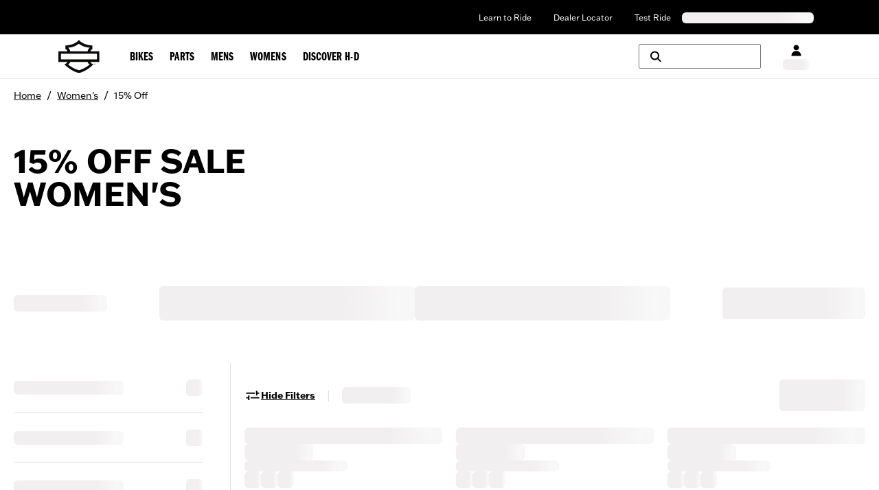

--- FILE ---
content_type: application/javascript; charset=UTF-8
request_url: https://www.harley-davidson.com/global/_next/static/chunks/4940-0b175e96a836fa16.js
body_size: 3707
content:
"use strict";(self.webpackChunkhdGlobalComponents=self.webpackChunkhdGlobalComponents||[]).push([[4940,175],{80354:function(e,n,t){t.d(n,{X:function(){return o}});let o={ACCOUNT_INFO_DEBOUNCE_TIME:400,GIGYA_LOGIN_EVENT:"accounts.login",GIGYA_LOGIN_URL:"/api-commerce/gigyaraas/login/",GIGYA_ALREADY_LOGGED_IN:"###### GIGYA - ALREADY SIGNED IN",GIGYA_USER_COOKIE_KEY:"gigya-user",GIGYA_LOGGED_IN_CODE:0,LOGIN:"login",LOGOUT:"logout",US_1:"us1",SUCCESS:"success",REQUEST_TIMEOUT_MS:5e3,REQUEST_CONTENT_TYPE:"application/json"}},23134:function(e,n,t){t.r(n),t.d(n,{useSignInSync:function(){return useSignInSync}});var o=t(33842),r=t(80354),i=t(79985),a=t(7122),c=t(54677),u=t(55920),l=t(96516),s=t(90464),g=t(8190),d=t(5290);let useSignInSync=()=>{let e=(0,u.useAccountStore)(e=>e.setIsLoggedIn),n=(0,i.q)(),{newHeaderCTF:{resolvedUrl:t}}=(0,c.d)(),{closeDrawer:S}=(0,l.useDrawerStore)(),{setErrorCode:f}=(0,s.useGigyaStore)();return async i=>{var c,u,l;if(a.$P.current)return;a.$P.current=!0,f(null);let s=(null===(c=window.gigya)||void 0===c?void 0:c.dataCenter)||r.X.US_1,y="".concat("https://www.harley-davidson.com").concat((0,d.o)("".concat(r.X.GIGYA_LOGIN_URL).concat(s),t)),w=(0,a.KJ)(i);try{null===a._d.current&&(a._d.current=await o.A.post(y,new URLSearchParams({gigyaData:JSON.stringify(w)}),{headers:{"Content-Type":"application/x-www-form-urlencoded"},withCredentials:!0,timeout:5e4}));let t=(null===(l=a._d.current)||void 0===l?void 0:null===(u=l.data)||void 0===u?void 0:u.result)===r.X.SUCCESS;window.hd=window.hd||{gigya:{isLoggedIn:!1}},window.hd.gigya=window.hd.gigya||{isLoggedIn:!1},window.hd.gigya.isLoggedIn=t,e(t),console.info("response",a._d.current),t?((0,a.hb)(),S()):(window.gigya.socialize.logout({callback:n}),f(g.q.LOGIN_FAILED))}catch(e){console.error("Error on login",e),f(g.q.LOGIN_FAILED)}}}},14940:function(e,n,t){t.r(n),t.d(n,{useSignOut:function(){return useSignOut}});var o=t(79985),r=t(55920),i=t(7636),a=t(54842),c=t(7122);let useSignOut=()=>{let{setGigyaScreen:e}=(0,a.I)(),n=(0,o.q)(),t=(0,r.useAccountStore)(e=>e.setIsLoggedIn),onSignOut=async()=>{window.gigya.socialize.logout({callback:async()=>{await n(),t(!1),(0,i.removeCookie)("gigya-user"),window.hd&&window.hd.gigya&&(c.$P.current=!1,window.hd.gigya.isLoggedIn=!1),e({screen:"signin"})}})};return{onSignOut}}},79985:function(e,n,t){t.d(n,{q:function(){return useSignOutSync}});var o=t(7122),r=t(54677),i=t(5290),a=t(80354);let useSignOutSync=()=>{let{newHeaderCTF:e}=(0,r.d)(),n=(0,i.o)("/".concat(a.X.LOGOUT),e.resolvedUrl);return()=>(0,o.QQ)(n)}},7122:function(e,n,t){t.d(n,{$P:function(){return s},KJ:function(){return getGigyaData},QQ:function(){return logoutGetRequest},_d:function(){return g},hb:function(){return refreshAccountInfo}});var o=t(33842),r=t(32889),i=t.n(r),a=t(80354),c=t(55920),u=t(7636);t(83898);let l=i()(e=>{window.gigya.accounts.getAccountInfo({callback:e,extraProfileFields:"phones"})},a.X.ACCOUNT_INFO_DEBOUNCE_TIME),setUser=e=>{(0,u.setCookie)(a.X.GIGYA_USER_COOKIE_KEY,JSON.stringify(e),35)};function getGigyaData(e){let{UID:n,UIDSignature:t,signatureTimestamp:o,id_token:r}=e;return{eventName:a.X.LOGIN,expires_in:0,UIDSignature:t,signatureTimestamp:o,UID:n,isGlobal:!0,fullEventName:a.X.GIGYA_LOGIN_EVENT,id_token:r}}let logoutGetRequest=async e=>{try{return await (0,o.A)({method:"get",url:e,headers:{"Content-Type":a.X.REQUEST_CONTENT_TYPE},withCredentials:!0,timeout:a.X.REQUEST_TIMEOUT_MS})}catch(e){return console.error(e),null}},refreshAccountInfo=()=>{let{setAccountInfo:e}=c.useAccountStore.getState();l(n=>{let{id_token:t,profile:o,...r}=n;setUser(o),e({idToken:t,profile:o,...r})})},s={current:!1},g={current:null}},15219:function(e,n,t){t.d(n,{g:function(){return o}});let o={CONTAINER:"drawer-gigya-target",SCREENSET:"Default-RegistrationLogin",SCRIPT_LOADED:"Gigya script is loaded",SIGNUP_SCREEN:"gigya-register-screen",SIGNIN_SCREEN:"gigya-login-screen"}},54842:function(e,n,t){t.d(n,{v:function(){return useGigya},I:function(){return useGigyaScreenSets}});var o=t(49434),r=t(23134),i=t(15219),a=t(54677),c=t(90464);let setPasswordAutocomplete=function(e){let n=arguments.length>1&&void 0!==arguments[1]?arguments[1]:document,t="signup"===e?"new-password":"current-password";n.querySelectorAll('input[type="password"]').forEach(e=>{e.setAttribute("autocomplete",t)})},useGigyaScreenSets=()=>{let{newHeaderCTF:{locale:e}}=(0,a.d)(),n=(0,r.useSignInSync)(),{setErrorCode:t,setIsGigyaScreenSetLoaded:u,isGigyaScreenSetLoaded:l}=(0,c.useGigyaStore)(),s=(null==e?void 0:e.split("-")[0])||"en",[g,d]=(0,o.useState)("signin"),S=(0,o.useCallback)(e=>{let{isSignUp:o=!1}=e,r=null,startObserver=()=>{let e=document.getElementById(i.g.CONTAINER);e&&(setPasswordAutocomplete(g,e),null==r||r.disconnect(),(r=new MutationObserver(()=>{setPasswordAutocomplete(g,e)})).observe(e,{childList:!0,subtree:!0}))},a={onLogin:()=>{window.gigya.socialize.getUserInfo({callback:e=>{let{user:t}=e;return n(t)}})},onLogout:()=>{let e=document.getElementById(i.g.CONTAINER);e&&e.querySelectorAll('input[type="text"], input[type="password"]').forEach(e=>{e.value=""})},onAfterScreenLoad:e=>{if(null==e?void 0:e.currentScreen){let n=e.currentScreen;n===i.g.SIGNUP_SCREEN?d("signup"):n===i.g.SIGNIN_SCREEN&&d("signin")}t(null),u(!0),startObserver()},onHide:()=>{null==r||r.disconnect(),r=null}};window.gigya.accounts.showScreenSet({screenSet:i.g.SCREENSET,containerID:i.g.CONTAINER,lang:s,onAfterScreenLoad:a.onAfterScreenLoad,onHide:a.onHide,...o?{startScreen:i.g.SIGNUP_SCREEN}:{}}),window.gigya.accounts.addEventHandlers(a)},[]);return{loadGigyaScreenSet:S,setGigyaScreen:e=>{let{screen:n="signup"}=e;l&&g!==n&&(d(n),window.gigya.accounts.switchScreen({screenSet:i.g.SCREENSET,containerID:i.g.CONTAINER,screen:"signup"===n?i.g.SIGNUP_SCREEN:i.g.SIGNIN_SCREEN}))}}};var u=t(22932);let useGigya=()=>{let{isGigyaScriptLoading:e,setIsGigyaScriptLoading:n}=(0,c.useGigyaStore)();return(0,o.useEffect)(()=>{var e;let onReady=()=>{console.log(i.g.SCRIPT_LOADED),n(!1),console.log("LOADING SCREEN SET")};return window.onGigyaServiceReady=onReady,(null===(e=window.gigya)||void 0===e?void 0:e.isReady)?onReady():(0,u.N)().then(e=>console.info("x2gigya",e)).catch(e=>console.error("load err",e)),()=>{delete window.onGigyaServiceReady}},[n]),{isGigyaScriptLoading:e}}},54677:function(e,n,t){t.d(n,{L:function(){return HDStoreProvider},d:function(){return useHDStore}});var o=t(25353),r=t(49434),i=t(90020),a=t(74295);let c=(0,r.createContext)(null),HDStoreProvider=e=>{let{children:n,store:t}=e,i=(0,r.useRef)(null);return i.current||(i.current=(0,a._)(t)),(0,o.jsx)(c.Provider,{value:i.current,children:n})},useHDStore=()=>{let e=(0,r.useContext)(c);if(null===e)throw Error("no provider");return(0,i.Pj)(e)}},22932:function(e,n,t){t.d(n,{N:function(){return loadGigyaScript}});var o=t(5721);async function loadGigyaScript(){return new Promise(e=>{if(window.gigya&&window.gigya.isReady)e(window.gigya);else{if(window.loadGigyaScriptCompleted=()=>{e(window.gigya)},null===document.getElementById("gigya-script")){let e=document.createElement("script");e.id="gigya-script",e.setAttribute("src","https://login.harley-davidson.com/hd/hd.com.js"),e.setAttribute("type","text/javascript"),document.getElementsByTagName("head")[0].appendChild(e)}if(null===document.getElementById("gigya-style")){let e=document.createElement("style");e.id="gigya-style",e.innerHTML=(0,o.c)(),document.getElementsByTagName("head")[0].appendChild(e)}}})}},5721:function(e,n,t){t.d(n,{c:function(){return getGigyaStyles}});let getGigyaStyles=()=>"\n.gigya-screen h2 {\n  font-family: 'Franklin Gothic ATF', 'NotoSans-Bold' !important;\n  font-weight: 900 !important;\n}\n\n.gigya-screen .h5 {\n  font-family: 'Franklin Gothic ITC', 'NotoSans-Bold' !important;\n  font-weight: 700 !important;\n}\n\n.gigya-screen h3 {\n  font-family: 'Franklin Gothic ATF', 'NotoSans-Bold' !important;\n  font-weight: 900 !important;\n}\n\n.gigya-screen hr {\n  margin-top: 20px;\n  padding: 10px;\n}\n\n.gigya-screen button  {\n  font-family: 'Franklin Gothic ATF', 'sans-serif' !important;\n  font-weight: 700 !important;\n  text-transform: capitalize !important;\n  min-width: 100% !important;\n}\n\n.gigya-screen a {\n  min-width: 100% !important;\n}\n\n.gigya-screen a span  {\n  font-family: 'Franklin Gothic ATF', 'sans-serif' !important;\n  font-weight: 700 !important;\n  text-transform: capitalize !important;\n}\n\n.gigya-screen ul.list-group {\n  font-family: 'Franklin Gothic ATF', 'NotoSans-Bold' !important;\n}\n\n.gigya-screen p {\n  font-family: 'Franklin Gothic ATF', 'NotoSans-Bold' !important;\n}\n\n:root:has(.no-doc-scroll) {\n  overflow: hidden;\n}\n\n.gigya-screen .no-gutters > div {\n    padding: 0 !important;\n}\n"},55920:function(e,n,t){t.r(n),t.d(n,{useAccountStore:function(){return a}});var o=t(90020),r=t(79656),i=t(27287);let a=(0,o.vt)()((0,r.lt)(e=>({isLoggedIn:!1,accountInfo:null,setIsLoggedIn:n=>e({isLoggedIn:n}),setAccountInfo:n=>e({accountInfo:n})}),{enabled:!i.O,name:"Leapfrog",store:"AccountStore"}))},96516:function(e,n,t){t.r(n),t.d(n,{useDrawerStore:function(){return a}});var o=t(90020),r=t(79656),i=t(27287);let a=(0,o.vt)()((0,r.lt)(e=>({drawerContent:null,openDrawer:n=>e(()=>({drawerContent:n})),closeDrawer:()=>e(()=>({drawerContent:null})),isGigyaSignUpDrawer:!1,setIsGigyaSignUpDrawer:n=>e({isGigyaSignUpDrawer:n})}),{enabled:!i.O,name:"Leapfrog",store:"DrawerStore"}))},8190:function(e,n,t){t.d(n,{k:function(){return c},q:function(){return o}});var o,r=t(90020),i=t(79656),a=t(27287);(o||(o={})).LOGIN_FAILED="loginFailed";let c=(0,r.vt)()((0,i.lt)(e=>({isGigyaScriptLoading:!0,isGigyaScreenSetLoaded:!1,isLoggedCheck:!1,errorCode:null,setIsGigyaScriptLoading:n=>e({isGigyaScriptLoading:n}),setIsGigyaScreenSetLoaded:n=>e({isGigyaScreenSetLoaded:n}),setIsLoggedCheck:n=>e({isLoggedCheck:n}),setErrorCode:n=>e({errorCode:n})}),{enabled:!a.O,name:"Leapfrog",store:"GigyaStore"}))},90464:function(e,n,t){t.r(n),t.d(n,{useGigyaStore:function(){return o.k}});var o=t(8190)},7636:function(e,n,t){t.r(n),t.d(n,{getCookieValue:function(){return getCookieValue},removeCookie:function(){return removeCookie},setCookie:function(){return setCookie}});let getCookieValue=e=>{if("undefined"!=typeof document){let n=document.cookie.split(";");for(let t=0;t<n.length;t+=1){let o=n[t].trim();if(o.startsWith("".concat(e,"=")))return o.substring(e.length+1)}}return null},setCookie=(e,n,t)=>{if("undefined"==typeof document)return;let o="".concat(e,"=").concat(n,"; path=/;");if("https:"===window.location.protocol&&(o="".concat(o," Secure;")),t){let e=new Date;e.setTime(e.getTime()+6e4*t),o+="expires=".concat(e.toUTCString(),";")}document.cookie=o},removeCookie=function(e,n){let t=arguments.length>2&&void 0!==arguments[2]?arguments[2]:"/";if("undefined"==typeof document)return;let o="".concat(e,"=; path=").concat(t,"; expires=Thu, 01 Jan 1970 00:00:00 GMT;");"https:"===window.location.protocol&&(o="".concat(o," Secure;")),n&&(o+=" domain=".concat(n,";")),document.cookie=o}},5290:function(e,n,t){t.d(n,{o:function(){return getLocalizatedUrlLink}});var o=t(83898),r=t(58945);function getLocalizatedUrlLink(e,n){return(0,r.v)(e)?e:"".concat((0,o.buildHrefFromLocale)((0,o.getLocaleFromUrl)(n))).concat(e)}},58945:function(e,n,t){t.d(n,{v:function(){return isAbsoluteUrl}});function isAbsoluteUrl(e){return/^https?:\/\//i.test(e)}}}]);

--- FILE ---
content_type: application/javascript; charset=UTF-8
request_url: https://www.harley-davidson.com/global/_next/static/chunks/4491-c3fad93272b06254.js
body_size: 16384
content:
(self.webpackChunkhdGlobalComponents=self.webpackChunkhdGlobalComponents||[]).push([[4491,3909],{56287:function(n){var e,i,a,r,o,s,c,u,g,p,m,f,x,b,v,w,k,j,S,N,C,L;n.exports=(e="millisecond",i="second",a="minute",r="hour",o="week",s="month",c="quarter",u="year",g="date",p="Invalid Date",m=/^(\d{4})[-/]?(\d{1,2})?[-/]?(\d{0,2})[Tt\s]*(\d{1,2})?:?(\d{1,2})?:?(\d{1,2})?[.:]?(\d+)?$/,f=/\[([^\]]+)]|Y{1,4}|M{1,4}|D{1,2}|d{1,4}|H{1,2}|h{1,2}|a|A|m{1,2}|s{1,2}|Z{1,2}|SSS/g,x=function(n,e,i){var a=String(n);return!a||a.length>=e?n:""+Array(e+1-a.length).join(i)+n},(v={})[b="en"]={name:"en",weekdays:"Sunday_Monday_Tuesday_Wednesday_Thursday_Friday_Saturday".split("_"),months:"January_February_March_April_May_June_July_August_September_October_November_December".split("_"),ordinal:function(n){var e=["th","st","nd","rd"],i=n%100;return"["+n+(e[(i-20)%10]||e[i]||"th")+"]"}},w="$isDayjsObject",k=function(n){return n instanceof C||!(!n||!n[w])},j=function t(n,e,i){var a;if(!n)return b;if("string"==typeof n){var r=n.toLowerCase();v[r]&&(a=r),e&&(v[r]=e,a=r);var o=n.split("-");if(!a&&o.length>1)return t(o[0])}else{var s=n.name;v[s]=n,a=s}return!i&&a&&(b=a),a||!i&&b},S=function(n,e){if(k(n))return n.clone();var i="object"==typeof e?e:{};return i.date=n,i.args=arguments,new C(i)},(N={s:x,z:function(n){var e=-n.utcOffset(),i=Math.abs(e);return(e<=0?"+":"-")+x(Math.floor(i/60),2,"0")+":"+x(i%60,2,"0")},m:function t(n,e){if(n.date()<e.date())return-t(e,n);var i=12*(e.year()-n.year())+(e.month()-n.month()),a=n.clone().add(i,s),r=e-a<0,o=n.clone().add(i+(r?-1:1),s);return+(-(i+(e-a)/(r?a-o:o-a))||0)},a:function(n){return n<0?Math.ceil(n)||0:Math.floor(n)},p:function(n){return({M:s,y:u,w:o,d:"day",D:g,h:r,m:a,s:i,ms:e,Q:c})[n]||String(n||"").toLowerCase().replace(/s$/,"")},u:function(n){return void 0===n}}).l=j,N.i=k,N.w=function(n,e){return S(n,{locale:e.$L,utc:e.$u,x:e.$x,$offset:e.$offset})},L=(C=function(){function M(n){this.$L=j(n.locale,null,!0),this.parse(n),this.$x=this.$x||n.x||{},this[w]=!0}var n=M.prototype;return n.parse=function(n){this.$d=function(n){var e=n.date,i=n.utc;if(null===e)return new Date(NaN);if(N.u(e))return new Date;if(e instanceof Date)return new Date(e);if("string"==typeof e&&!/Z$/i.test(e)){var a=e.match(m);if(a){var r=a[2]-1||0,o=(a[7]||"0").substring(0,3);return i?new Date(Date.UTC(a[1],r,a[3]||1,a[4]||0,a[5]||0,a[6]||0,o)):new Date(a[1],r,a[3]||1,a[4]||0,a[5]||0,a[6]||0,o)}}return new Date(e)}(n),this.init()},n.init=function(){var n=this.$d;this.$y=n.getFullYear(),this.$M=n.getMonth(),this.$D=n.getDate(),this.$W=n.getDay(),this.$H=n.getHours(),this.$m=n.getMinutes(),this.$s=n.getSeconds(),this.$ms=n.getMilliseconds()},n.$utils=function(){return N},n.isValid=function(){return this.$d.toString()!==p},n.isSame=function(n,e){var i=S(n);return this.startOf(e)<=i&&i<=this.endOf(e)},n.isAfter=function(n,e){return S(n)<this.startOf(e)},n.isBefore=function(n,e){return this.endOf(e)<S(n)},n.$g=function(n,e,i){return N.u(n)?this[e]:this.set(i,n)},n.unix=function(){return Math.floor(this.valueOf()/1e3)},n.valueOf=function(){return this.$d.getTime()},n.startOf=function(n,e){var c=this,p=!!N.u(e)||e,m=N.p(n),l=function(n,e){var i=N.w(c.$u?Date.UTC(c.$y,e,n):new Date(c.$y,e,n),c);return p?i:i.endOf("day")},$=function(n,e){return N.w(c.toDate()[n].apply(c.toDate("s"),(p?[0,0,0,0]:[23,59,59,999]).slice(e)),c)},f=this.$W,x=this.$M,b=this.$D,v="set"+(this.$u?"UTC":"");switch(m){case u:return p?l(1,0):l(31,11);case s:return p?l(1,x):l(0,x+1);case o:var w=this.$locale().weekStart||0,k=(f<w?f+7:f)-w;return l(p?b-k:b+(6-k),x);case"day":case g:return $(v+"Hours",0);case r:return $(v+"Minutes",1);case a:return $(v+"Seconds",2);case i:return $(v+"Milliseconds",3);default:return this.clone()}},n.endOf=function(n){return this.startOf(n,!1)},n.$set=function(n,o){var c,p=N.p(n),m="set"+(this.$u?"UTC":""),f=((c={}).day=m+"Date",c[g]=m+"Date",c[s]=m+"Month",c[u]=m+"FullYear",c[r]=m+"Hours",c[a]=m+"Minutes",c[i]=m+"Seconds",c[e]=m+"Milliseconds",c)[p],x="day"===p?this.$D+(o-this.$W):o;if(p===s||p===u){var b=this.clone().set(g,1);b.$d[f](x),b.init(),this.$d=b.set(g,Math.min(this.$D,b.daysInMonth())).$d}else f&&this.$d[f](x);return this.init(),this},n.set=function(n,e){return this.clone().$set(n,e)},n.get=function(n){return this[N.p(n)]()},n.add=function(n,e){var c,g=this;n=Number(n);var p=N.p(e),y=function(e){var i=S(g);return N.w(i.date(i.date()+Math.round(e*n)),g)};if(p===s)return this.set(s,this.$M+n);if(p===u)return this.set(u,this.$y+n);if("day"===p)return y(1);if(p===o)return y(7);var m=((c={})[a]=6e4,c[r]=36e5,c[i]=1e3,c)[p]||1,f=this.$d.getTime()+n*m;return N.w(f,this)},n.subtract=function(n,e){return this.add(-1*n,e)},n.format=function(n){var e=this,i=this.$locale();if(!this.isValid())return i.invalidDate||p;var a=n||"YYYY-MM-DDTHH:mm:ssZ",r=N.z(this),o=this.$H,s=this.$m,c=this.$M,u=i.weekdays,g=i.months,m=i.meridiem,h=function(n,i,r,o){return n&&(n[i]||n(e,a))||r[i].slice(0,o)},d=function(n){return N.s(o%12||12,n,"0")},x=m||function(n,e,i){var a=n<12?"AM":"PM";return i?a.toLowerCase():a};return a.replace(f,function(n,a){return a||function(n){switch(n){case"YY":return String(e.$y).slice(-2);case"YYYY":return N.s(e.$y,4,"0");case"M":return c+1;case"MM":return N.s(c+1,2,"0");case"MMM":return h(i.monthsShort,c,g,3);case"MMMM":return h(g,c);case"D":return e.$D;case"DD":return N.s(e.$D,2,"0");case"d":return String(e.$W);case"dd":return h(i.weekdaysMin,e.$W,u,2);case"ddd":return h(i.weekdaysShort,e.$W,u,3);case"dddd":return u[e.$W];case"H":return String(o);case"HH":return N.s(o,2,"0");case"h":return d(1);case"hh":return d(2);case"a":return x(o,s,!0);case"A":return x(o,s,!1);case"m":return String(s);case"mm":return N.s(s,2,"0");case"s":return String(e.$s);case"ss":return N.s(e.$s,2,"0");case"SSS":return N.s(e.$ms,3,"0");case"Z":return r}return null}(n)||r.replace(":","")})},n.utcOffset=function(){return-(15*Math.round(this.$d.getTimezoneOffset()/15))},n.diff=function(n,e,g){var p,m=this,f=N.p(e),x=S(n),b=(x.utcOffset()-this.utcOffset())*6e4,v=this-x,D=function(){return N.m(m,x)};switch(f){case u:p=D()/12;break;case s:p=D();break;case c:p=D()/3;break;case o:p=(v-b)/6048e5;break;case"day":p=(v-b)/864e5;break;case r:p=v/36e5;break;case a:p=v/6e4;break;case i:p=v/1e3;break;default:p=v}return g?p:N.a(p)},n.daysInMonth=function(){return this.endOf(s).$D},n.$locale=function(){return v[this.$L]},n.locale=function(n,e){if(!n)return this.$L;var i=this.clone(),a=j(n,e,!0);return a&&(i.$L=a),i},n.clone=function(){return N.w(this.$d,this)},n.toDate=function(){return new Date(this.valueOf())},n.toJSON=function(){return this.isValid()?this.toISOString():null},n.toISOString=function(){return this.$d.toISOString()},n.toString=function(){return this.$d.toUTCString()},M}()).prototype,S.prototype=L,[["$ms",e],["$s",i],["$m",a],["$H",r],["$W","day"],["$M",s],["$y",u],["$D",g]].forEach(function(n){L[n[1]]=function(e){return this.$g(e,n[0],n[1])}}),S.extend=function(n,e){return n.$i||(n(e,C,S),n.$i=!0),S},S.locale=j,S.isDayjs=k,S.unix=function(n){return S(1e3*n)},S.en=v[b],S.Ls=v,S.p={},S)},45030:function(n,e,i){"use strict";i.d(e,{b:function(){return getLinkClicksTrackEvent}});var a=i(30083);function getLinkClicksTrackEvent(n){var e,i,r;return{eventType:a.EVENT_TYPE_ENUM.ANALYTICS,eventName:a.EVENT_TYPE_ENUM.LINK_CLICKS_TRACK,eventData:{linkClick:{...null===(r=window)||void 0===r?void 0:null===(i=r.hd)||void 0===i?void 0:null===(e=i.dl)||void 0===e?void 0:e.linkClick,...n}}}}},28652:function(n,e,i){"use strict";i.r(e),i.d(e,{useValidateHDPortalSession:function(){return useValidateHDPortalSession}});var a=i(49434),r=i(54677),o=i(13496),s=i(7636);function useValidateHDPortalSession(){let[n]=(0,a.useState)(()=>(0,s.getCookieValue)("H-D_PORTAL_SESSION_TYPE")),{hdPortalSession:e,setHDPortalSession:i}=(0,r.d)(),[c,u]=(0,a.useState)(!0);return(0,a.useEffect)(()=>{n?(0,o.fetchHDPortalSession)(n).then(i).finally(()=>u(!1)):u(!1)},[n,i]),{hdPortalSession:e,isLoading:c}}},4491:function(n,e,i){"use strict";i.r(e),i.d(e,{GlobalLayout:function(){return GlobalLayout}});var a,r,o,s,c=i(25353);i(62570),i(28181);var u=i(28725),g=i.n(u),p=i(49434),m=i(54677),f=i(18475);function AppConfigurationSync(){let{appConfiguration:n}=(0,m.d)(),e=(0,f.useAppConfigurationStore)(n=>n.setAppConfiguration);return(0,p.useEffect)(()=>{n&&e(n)},[n,e]),null}var x=i(50082),b=i(80076),v=i(93453),w=i(42798);function DisclaimerModalItem(n){let{id:e,text:i,index:a,highlighted:r}=n;return(0,c.jsxs)("li",{id:e,className:"gc-scroll-mt-7 gc-flex gc-items-start gc-px-[30px] gc-py-[30px] gc-border-b gc-pl-5 ".concat(r&&"gc-bg-[#f8f6f5]"),children:[(0,c.jsx)("span",{className:"gc-text-middle-grey gc-font-semibold gc-mr-4 ".concat(r&&"gc-text-primary"),children:a<9?"0".concat(a+1):a+1}),(0,c.jsx)("span",{children:(0,w.i)(i)})]})}var k=i(45030),j=i(68275),useDisclaimersModal_hook=()=>{let[n,e]=(0,p.useState)(null),{isDisclaimerModalOpen:i,openDisclaimerModal:a,disclaimerItemIndex:r,linkClicksTrackEventDisclaimer:o}=(0,v.useDisclaimerModalStore)(),{trackEvent:s}=(0,j.useEvents)();(0,p.useEffect)(()=>{if(i&&n&&null!==r){let e=Array.from(n.children).find(n=>n.id===r);e&&e.scrollIntoView({behavior:"smooth",block:"start"})}},[i,n,r]);let c=(0,p.useCallback)(n=>{null!==n&&e(n)},[]);return{modalContentRefCallback:c,closeModal:()=>{a(!1),document.body.style.overflow="auto",s((0,k.b)({linkTitle:"Close",linkType:"CTA Click",linkRegion:"",linkHeading:"",...o}))}}};function DisclaimerModal(){let{disclaimers:n,disclaimersTitle:e}=(0,m.d)(),{isDisclaimerModalOpen:i,disclaimerItemIndex:a}=(0,v.useDisclaimerModalStore)(),{closeModal:r,modalContentRefCallback:o}=useDisclaimersModal_hook();return(null==n?void 0:n.length)!==0&&n?(0,c.jsx)(b.aFV,{isOpen:i,onClose:r,modalSize:"gc-w-full gc-h-full md:gc-w-[795px] md:gc-max-w-[80%] md:gc-max-h-[550px]",headerStyles:"gc-bg-[#efede6] headerStyles",containerStyles:"!gc-overflow-hidden containerStyles",bodyStyles:"!gc-p-0 gc-h-[calc(100%-84px)] gc-overflow-auto bodyStyles",title:e,closePosition:"centered",children:(0,c.jsx)("div",{className:"gc-overflow-auto gc-px-[15px] md:gc-px-[45px]",children:(0,c.jsx)("ul",{className:"gc-flex gc-flex-col",ref:o,children:p.Children.toArray(n.map((n,e)=>{var i;return(0,c.jsx)(DisclaimerModalItem,{id:n.sys.id,highlighted:n.sys.id===a,text:null===(i=n.disclaimerText)||void 0===i?void 0:i.json,index:e})}))})})}):null}var S=i(3784),N=i(73887),C=i(25229),L=i(44819),T=i(5290);let SocialMediaItem=n=>{let{title:e,link:i,icon:a,localePath:r}=n;return(0,c.jsx)("li",{className:"bottom-section-social-media-icon",children:(0,c.jsx)("a",{href:(0,T.o)(i,r),"data-type-analytics":"Footer|".concat(e),"aria-label":"".concat(e," icon"),target:"_blank",children:a})})};(a=o||(o={})).FACEBOOK="Facebook",a.INSTAGRAM="Instagram",a.PINTEREST="Pinterest",a.TWITTER="Twitter",a.YOUTUBE="YouTube";let I={Facebook:(0,c.jsx)(b.iki,{size:"xl"}),Instagram:(0,c.jsx)(b.oWo,{size:"xl"}),Pinterest:(0,c.jsx)(b.yYf,{size:"xl"}),Twitter:(0,c.jsx)(b.Fi9,{size:"xl"}),YouTube:(0,c.jsx)(b.pdU,{size:"xl"})},removeHtmlTags=n=>n.replace(/<[^>]+>/g,""),formatCopyright=n=>removeHtmlTags(n).replace("{currentyear}",new Date().getFullYear().toString());function BottomSection(){var n;let{newHeaderCTF:{resolvedUrl:e},copyrightDisclaimer:i,socialIconsCollection:a}=(0,m.d)();return(0,c.jsxs)("div",{className:"bottom-section-container",children:[(0,c.jsxs)("div",{className:"bottom-section-sub-container",children:[(0,c.jsx)(L.LanguageSelector,{variant:"secondary",className:"bottom-section-language-selector"}),(0,c.jsx)(C.o5,{variant:"b10",className:"bottom-section-text-desktop",children:formatCopyright((0,N.v)(null==i?void 0:i.json))}),(0,c.jsx)("ul",{className:"bottom-section-social-media",children:p.Children.toArray(null==a?void 0:null===(n=a.items)||void 0===n?void 0:n.map(n=>{let i=I[n.entryTitle];return(0,c.jsx)(SocialMediaItem,{title:n.entryTitle,link:n.link.urlPath,icon:i,localePath:e||""},n.entryTitle)}))})]}),(0,c.jsx)(C.o5,{variant:"b10",className:"bottom-section-text-mobile",children:formatCopyright((0,N.v)(null==i?void 0:i.json))})]})}function CountryLegalCopySection(){var n;let{countryLegalCopy:e}=(0,m.d)();return(0,c.jsx)("div",{className:"country-legal-copy-section",children:(0,w.i)(null==e?void 0:null===(n=e.copyContent)||void 0===n?void 0:n.json)})}function Accordion(n){let{label:e,children:i}=n,[a,r]=(0,p.useState)(!1);return(0,c.jsxs)("div",{children:[(0,c.jsx)("h2",{children:(0,c.jsxs)("button",{type:"button",className:(0,b.LyV)(["gc-group gc-flex gc-justify-between gc-w-full gc-cursor-pointer gc-py-[30px] gc-border-t gc-border-middle-grey gc-transition-all gc-duration-500 gc-ease-in-out",a&&"gc-pb-0"]),onClick:()=>r(n=>!n),"aria-expanded":a,children:[e,(0,c.jsx)("span",{className:"group-hover:gc-fill-primary gc-fill-white",children:a?(0,c.jsx)(b.QGg,{size:"xl"}):(0,c.jsx)(b.c11,{size:"xl"})})]})}),(0,c.jsx)("div",{className:(0,b.LyV)(["gc-grid gc-overflow-hidden gc-transition-all gc-duration-500 gc-ease-in-out",a?"gc-grid-rows-[1fr]":"gc-grid-rows-[0fr]"]),"aria-hidden":!a,children:(0,c.jsx)("div",{className:"gc-overflow-hidden",children:i})})]})}var E=i(96516),A=i(77294);let DynamicLink=n=>{let e=n.linkDestination.__typename,{openDrawer:i}=(0,E.useDrawerStore)(),{newHeaderCTF:{resolvedUrl:a}}=(0,m.d)();return"TrackOrderDrawer"===e?(0,c.jsx)("button",{onClick:()=>i("track-order"),type:"button",className:"dynamic-link-track-order-drawer",children:n.navItemLabel}):(0,c.jsx)(b.N_E,{href:n.linkDestination?(0,T.o)(n.linkDestination.urlPath,a):"",openInNewTab:!n.linkBehavior,variant:"white","data-type-analytics":"Footer|".concat(n.navItemLabel),children:(0,A.decodeSpecialCharacters)(n.navItemLabel)})};function GroupLinks(n){let{links:e}=n;return(0,c.jsx)("ul",{className:"render-links-columns-titles-links",children:p.Children.toArray(null==e?void 0:e.map(n=>(0,c.jsx)("li",{children:DynamicLink(n)})))})}function RenderLinksColumns(n){let{linksSectionColumns:e}=n;if(!e||!Array.isArray(e))return null;let i=[],a=[];return null==e||e.forEach(n=>{"Desktop Column Indicator"===n.separatorStyle?(i.push(a),a=[]):a.push(n)}),i.push(a),(0,c.jsx)(c.Fragment,{children:p.Children.toArray(i.map(n=>(0,c.jsx)("div",{className:"render-links-column",children:p.Children.toArray(n.map(n=>{var e;return(0,c.jsxs)("div",{children:[(0,c.jsx)(C.o5,{variant:"h6",className:"render-links-columns-titles",as:"p",children:n.navSubcategoryDisplayName}),(0,c.jsx)(GroupLinks,{links:(null===(e=n.navItemsSubcategoriesCollection)||void 0===e?void 0:e.items)||[]})]})}))})))})}function LinksSection(){let{linksSectionColumns:n}=(0,m.d)();if(!n)return null;let e=n.filter(n=>void 0!==n),i=n.filter(n=>!n||!("separatorStyle"in n));return(0,c.jsxs)(c.Fragment,{children:[(0,c.jsx)("nav",{className:"links-section-nav",children:p.Children.toArray(null==i?void 0:i.map(n=>{var e;return(0,c.jsx)(Accordion,{label:(0,c.jsx)("p",{className:"links-section-accordion",children:null==n?void 0:n.navSubcategoryDisplayName}),children:(0,c.jsx)(GroupLinks,{links:(null==n?void 0:null===(e=n.navItemsSubcategoriesCollection)||void 0===e?void 0:e.items)||[]})})}))}),(0,c.jsx)("nav",{className:"links-section-columns",children:(0,c.jsx)(RenderLinksColumns,{linksSectionColumns:e})})]})}var _=i(39927),P=i(83898);function NewsletterSignupSection(){let{newHeaderCTF:{resolvedUrl:n},newsletterSignup:e,hdLogoLink:i,hdLogo:a}=(0,m.d)(),{eyebrow:r,headline:o,cta:s}=null!=e?e:{},{ctaLabel:u,ctaDestination:g,linkBehavior:p}=null!=s?s:{};return(0,c.jsxs)("div",{className:"newsletter-signup-section",children:[(0,c.jsx)("a",{href:(0,P.buildHrefFromLocale)((0,P.getLocaleFromUrl)(n),null==i?void 0:i.urlPath),className:"newsletter-signup-title","data-type-analytics":"Footer|".concat(null==i?void 0:i.entryTitle),"aria-label":"Harley-Davidson",children:(0,c.jsx)(_.A,{src:(null==a?void 0:a.url)||"https://www.harley-davidson.com/etc/designs/h-d/images/component/global-footer/hd-logo-v2.svg",alt:(null==a?void 0:a.description)||"",width:320,height:16})}),(0,c.jsxs)("div",{className:"newsletter-signup-body",children:[(0,c.jsxs)("div",{className:"newsletter-signup-body-titles",children:[(0,c.jsx)(C.o5,{as:"p",variant:"h7",className:"newsletter-signup-body-title",children:r}),(0,c.jsx)("p",{className:"newsletter-signup-body-subtitle",children:o})]}),e&&u&&(0,c.jsx)(C.$n,{onClick:()=>{let e=(0,T.o)(null==g?void 0:g.urlPath,n);p?window.location.href=e:window.open(e,"_blank")},className:(0,b.LyV)(["newsletter-signup-body-button",!function(n,e){let i=n.replace(/\s+/g,"").length;return i>14}(u,0)&&"newsletter-signup-body-button-label","bg-[#900000]"]),icon:(0,c.jsx)(b.HKb,{variant:"right",size:"xl"}),children:u})]})]})}function SectionContainer(n){let{children:e}=n;return(0,c.jsx)("div",{className:"section-container",children:e})}let SeparatorFooter=()=>(0,c.jsx)("hr",{className:"separator-footer"});function Footer(){let n=[()=>(0,c.jsx)(NewsletterSignupSection,{}),()=>(0,c.jsx)(LinksSection,{}),()=>(0,c.jsx)(S.K,{}),()=>(0,c.jsx)(BottomSection,{})];return(0,c.jsx)("footer",{className:"footer",children:(0,c.jsxs)("div",{className:"footer-container",children:[(0,c.jsx)(CountryLegalCopySection,{}),p.Children.toArray(n.map((n,e)=>(0,c.jsxs)(c.Fragment,{children:[e>0&&(0,c.jsx)(SeparatorFooter,{}),(0,c.jsx)(SectionContainer,{children:(0,c.jsx)(n,{})})]})))]})})}var H=i(56398),O=i(55265),F=i(20694),R=i(13496),Y=i(44740);i(75242);var U=i(47588),V=i(43005),B=i(79128),z=i(30083);function getPromoBannerCtaClickEvent(n){var e,i,a;return{eventType:z.EVENT_TYPE_ENUM.ANALYTICS,eventName:z.EVENT_TYPE_ENUM.LINK_CLICKS_TRACK,eventData:{linkClick:{...null===(a=window)||void 0===a?void 0:null===(i=a.hd)||void 0===i?void 0:null===(e=i.dl)||void 0===e?void 0:e.linkClick,...n}}}}var G=i(58945);let getHyperlinkProperties=(n,e)=>{let i=(0,G.v)(n);return{href:i?n:(0,P.buildHrefFromLocale)((0,P.getLocaleFromUrl)(e),n),target:i?"_blank":"_self",rel:i?"noopener noreferrer":void 0}},richTextOptions=(n,e,i,a)=>{var r,o,s,u;let g=new Map,p=new Map;return null==n||null===(o=n.entries)||void 0===o||null===(r=o.hyperlink)||void 0===r||r.forEach(n=>{g.set(null==n?void 0:n.sys.id,n)}),null==n||null===(u=n.entries)||void 0===u||null===(s=u.inline)||void 0===s||s.forEach(n=>{p.set(null==n?void 0:n.sys.id,n)}),{renderMark:{[U.MARKS.SUPERSCRIPT]:n=>(0,c.jsx)("span",{className:"banner-superscript",children:n})},renderNode:{[U.INLINES.EMBEDDED_ENTRY]:n=>{let i=p.get(n.data.target.sys.id);return"Disclaimer"===i.__typename?(0,c.jsx)("button",{type:"button",onClick:()=>e(!0,n.data.target.sys.id),className:"banner-disclaimer-button",children:(0,c.jsx)("span",{className:"banner-disclaimer-button-sign",children:"*"})}):null},[U.INLINES.ENTRY_HYPERLINK]:(n,e)=>{var r;let o=g.get(n.data.target.sys.id),s=null==n?void 0:null===(r=n.content)||void 0===r?void 0:r.map(n=>"value"in n?null==n?void 0:n.value:"").join("");return(0,c.jsx)("a",{className:"banner-entry-hyperlink","aria-label":null!=s?s:"",onClick:()=>{a(getPromoBannerCtaClickEvent({linkTitle:null!=s?s:"",linkHeading:"Promo Banner",linkType:"CTA Click"}))},...getHyperlinkProperties(o.urlPath,i),children:e})},[U.INLINES.HYPERLINK]:(n,e)=>{var r;let o=n.content.some(n=>"marks"in n&&n.marks.some(n=>n.type===U.MARKS.SUPERSCRIPT)),s=null==n?void 0:null===(r=n.content)||void 0===r?void 0:r.map(n=>"value"in n?null==n?void 0:n.value:"").join("");return(0,c.jsx)("a",{...getHyperlinkProperties(n.data.uri,i),className:o?"banner-hyperlink-superscript [&>*]:gc-underline hover:[&>*]:gc-no-underline":"banner-entry-hyperlink",onClick:()=>{a(getPromoBannerCtaClickEvent({linkTitle:null!=s?s:"",linkHeading:"Promo Banner",linkType:"CTA Click"}))},children:e})}}}};function ArrowButton(n){let{onClick:e,direction:i}=n;return(0,c.jsx)("button",{onClick:e,type:"button","aria-label":"prev"===i?"Previous":"Next",className:(0,b.LyV)(["banner-arrow","prev"===i&&"banner-arrow-left","next"===i&&"banner-arrow-right"]),children:"prev"===i?(0,c.jsx)(b.zpD,{className:"banner-icon-fill",variant:"left"}):(0,c.jsx)(b.zpD,{className:"banner-icon-fill",variant:"right"})})}function Banner(n){let{banners:e,resolvedUrl:i}=n,a=(0,v.useDisclaimerModalStore)(n=>n.openDisclaimerModal),{trackEvent:r}=(0,j.useEvents)(),[o,s]=(0,p.useState)(null);if(!e||0===e.length)return null;let u=e[0],g=e.length>=2;return(0,c.jsx)("div",{className:(0,b.LyV)(["banner-container",{Orange:"banner-orange",Black:"banner-black",White:"banner-white"}[null==u?void 0:u.bannerColor]]),children:(0,c.jsxs)("div",{className:"banner-sub-container",children:[g&&(0,c.jsx)(ArrowButton,{onClick:()=>null==o?void 0:o.slidePrev(),direction:"prev"}),(0,c.jsx)(B.RC,{onSwiper:n=>s(n),modules:[V.Ij],slidesPerView:1,autoplay:{delay:1e3*u.scrollingTimeSeconds,disableOnInteraction:!1},speed:1e3*u.messageTimeSeconds,loop:g,wrapperClass:"banner-sub-container-carousel",children:p.Children.toArray(e.map(n=>{var e,o;return(0,c.jsx)(B.qr,{className:(0,b.LyV)(["banner-sub-container-carousel-slide",!g&&"banner-sub-container-carousel-slides"]),children:(0,w.i)(null===(e=n.bannerText)||void 0===e?void 0:e.json,richTextOptions(null===(o=n.bannerText)||void 0===o?void 0:o.links,a,i,r))})}))}),g&&(0,c.jsx)(ArrowButton,{onClick:()=>null==o?void 0:o.slideNext(),direction:"next"})]})})}function RenderBannerSections(n){var e,i,a;let{section:r,resolvedUrl:o}=n,s=null!==(a=null===(i=r.promoBannersCollection)||void 0===i?void 0:null===(e=i.items)||void 0===e?void 0:e.filter(n=>null!=n))&&void 0!==a?a:[];return 0===s.length?null:(0,c.jsx)(Banner,{banners:s,resolvedUrl:o},r._id)}let matchPathWithSection=(n,e)=>{var i;if(!e)return!1;let a=null===(i=n.pagessectionsCollection)||void 0===i?void 0:i.items;if(!(null==a?void 0:a.length))return!1;let{wildcardPaths:r,exactPaths:o}=a.reduce((n,e)=>{var i;let a=null==e?void 0:null===(i=e.urlPath)||void 0===i?void 0:i.trim();return a&&(a.endsWith("/")?n.wildcardPaths.push(a):a.endsWith(".html")&&n.exactPaths.push(a)),n},{wildcardPaths:[],exactPaths:[]}),s=r.some(n=>{let i=n.replace(/\/$/,"");return e===i||e.startsWith("".concat(i,"/"))});return!!s||o.includes(e)},useMatchingBannerSection=(n,e)=>{let i=(0,p.useMemo)(()=>e?e.replace(/\/[a-z]{2}\/[a-z]{2}\b/,"").replace(/^https?:\/\/[^/]+/,"").replace(/\.html.*$/,".html"):"",[e]),a=(0,p.useMemo)(()=>n&&0!==n.length&&n.find(n=>matchPathWithSection(n,i))||null,[n,i]);return{matchingSection:a}};function BannerSection(){let{bannerSections:n,newHeaderCTF:{resolvedUrl:e}}=(0,m.d)(),{matchingSection:i}=useMatchingBannerSection(null!=n?n:[],e);return i?(0,c.jsx)(RenderBannerSections,{section:i,resolvedUrl:e}):null}var W=i(41839),K=i.n(W);function SkeletonLine(n){let{className:e}=n;return(0,c.jsx)("div",{className:(0,b.LyV)(["gc-bg-skeleton gc-rounded-md gc-animate-skeleton skeleton-ssr",e])})}var q=i(14940),J=i(55920),Z=i(29363),Q=i(10676);let X=K()(()=>Promise.all([i.e(7944),i.e(9291),i.e(6308)]).then(i.bind(i,56308)).then(n=>n.default),{loadableGenerated:{webpack:()=>[56308]},ssr:!1,loading:()=>(0,c.jsx)(SkeletonLine,{className:"navbar-primary-sub-container-items-skeleton navbar-primary-sub-container-items-skeleton-store"})}),nn=K()(()=>Promise.resolve().then(i.bind(i,44819)).then(n=>n.LanguageSelector),{loadableGenerated:{webpack:()=>[44819]},ssr:!1,loading:()=>(0,c.jsx)(SkeletonLine,{className:"navbar-primary-sub-container-items-skeleton navbar-primary-sub-container-items-skeleton-language-selector"})});function NavbarPrimary(){var n;let{newHeaderCTF:e}=(0,m.d)(),i=(0,J.useAccountStore)(n=>n.isLoggedIn),a=(0,f.useAppConfigurationStore)(n=>n.appConfiguration),{headerUtilityNav:r,locale:o}=e,s=null==a?void 0:a.dealerEnabledLocales,{onSignOut:u}=(0,q.useSignOut)(),g=(0,Q.H)(o,s);return(0,c.jsx)("div",{className:"navbar-primary-main-container",children:(0,c.jsx)("div",{className:"navbar-primary-sub-container",children:(0,c.jsxs)("div",{className:"navbar-primary-sub-container-items",children:[g&&(0,c.jsx)(X,{}),(0,c.jsxs)("div",{className:"navbar-primary-sub-container-items-links",children:[p.Children.toArray(null==r?void 0:null===(n=r.slice(0,r.length-1))||void 0===n?void 0:n.filter(n=>"Separator"!==n.type&&"Select Your Store"!==n.name).map(n=>(0,c.jsx)(Z.O,{className:"navbar-primary-sub-container-items-link",link:n}))),i&&(null==r?void 0:r.slice(r.length-1).map(n=>(0,c.jsx)("button",{type:"button",className:"gc-px-4 gc-py-2 hover:gc-underline",onClick:u,"data-type-analytics":"Global Navigation| Sign out",children:n.name},n.name))),(0,c.jsx)(nn,{})]})]})})})}var ne=i(28652);function NavbarSAML(){let{newHeaderCTF:n,hdPortalSession:e}=(0,m.d)(),{navbarSAML:i,headerUtilityNav:a,resolvedUrl:r}=n,{welcomeLabel:o,csrSessionLabel:s,dealerSessionLabel:u,eppSessionLabel:g}=i||{},f=null==a?void 0:a.slice(-1);(0,ne.useValidateHDPortalSession)();let x=(0,p.useCallback)(()=>{(0,R.logoutHDPortalSession)().then(()=>{window.location.href=(0,P.buildHrefFromLocale)((0,P.getLocaleFromUrl)(r),"/")})},[r]),v=e?({EPP:g,DEALER:u,CSR:s})[e.type]:null;return v?(0,c.jsx)("div",{className:"gc-flex gc-justify-center gc-items-center gc-h-16","data-name":"global-header-v2",children:(0,c.jsxs)("div",{className:"gc-flex gc-flex-wrap gc-min-h-[64px] gc-items-center gc-justify-between gc-w-full gc-max-w-full gc-px-[30px] header-sm:gc-px-[15px] header-sm:gc-max-w-[540px] md:gc-max-w-[720px] lg:gc-max-w-[960px] xl:gc-max-w-[1140px] 2xl:gc-max-w-[1360px]",children:[(0,c.jsx)(b.o5u,{variant:"b2",className:"!gc-text-sm",children:v}),(0,c.jsxs)("div",{className:"gc-flex gc-items-center",children:[(0,c.jsxs)(b.o5u,{variant:"b2",className:"gc-hidden [@media(min-width:576px)]:gc-flex !gc-text-sm gc-pr-6 gc-border-r gc-border-middle-grey",children:[o,", ",null==e?void 0:e.userFirstName]}),(0,c.jsx)("button",{type:"button",className:"gc-text-sm [@media(min-width:576px)]:gc-pl-6 gc-underline hover:gc-no-underline",onClick:x,children:null==f?void 0:f.name})]})]})}):null}var nt=i(53595),ni=i.n(nt),na=i(90707),nr=i(92629),nl=i(78060),no=i(54842),ns=i(63996),nc=i(51599),nd=i(46143),nu=i(90464),ng=i(48921);let np=K()(()=>i.e(3090).then(i.bind(i,23090)).then(n=>n.DropdownMenu),{loadableGenerated:{webpack:()=>[23090]},ssr:!1});function NavbarItem(n){let{item:e}=n,{newHeaderCTF:{resolvedUrl:i}}=(0,m.d)(),{trackEvent:a}=(0,j.useEvents)(),r=(0,ng.h)(e,i),o=(0,G.v)(r);return(0,c.jsxs)("div",{className:"navbar-secondary-sub-container-menus-item gc-group gc-bg-white",children:[(0,c.jsx)(b.N_E,{href:r,variant:"black",onClick:()=>{var n;return a((0,na.P)({linkTitle:null!==(n=null==e?void 0:e.label)&&void 0!==n?n:"",linkType:nr.b.GLOBAL_NAVIGATION}))},className:"navbar-secondary-sub-container-menus-item-link gc-bg-white","data-type-analytics":"Global Navigation|".concat(null==e?void 0:e.label),target:o?"_blank":"_self",rel:o?"noopener noreferrer":void 0,children:(0,c.jsx)(C.o5,{variant:"n1",className:"navbar-secondary-sub-container-menus-item-link-typo",as:"strong",children:null==e?void 0:e.label})}),(0,c.jsx)(np,{item:e||[]})]})}var nm=i(78412);function NavbarSecondaryButton(n){let{name:e,label:i,dataTypeAnalytics:a,loading:r=!1,...o}=n,{hdPortalSession:s}=(0,m.d)(),u=(null==s?void 0:s.type)==="CSR"||(null==s?void 0:s.type)==="DEALER",g="SIGN_IN"===e&&u,p={SEARCH:{icon:(0,c.jsx)(C.WI,{className:"navbar-secondary-sub-container-right-options-icon navbar-secondary-sub-container-right-options-search-icon"}),buttonStyles:"navbar-secondary-sub-container-right-options-search-button",textStyles:"navbar-secondary-sub-container-right-options-search-text"},SIGN_IN:{icon:(0,c.jsx)(C.JM,{className:(0,b.LyV)(["navbar-secondary-sub-container-right-options-icon navbar-secondary-sub-container-right-options-signin-icon",u&&"!gc-fill-light-grey"])}),buttonStyles:"navbar-secondary-sub-container-right-options-signin-button",textStyles:(0,b.LyV)(["navbar-secondary-sub-container-right-options-signin-text",u&&"!gc-text-light-grey"])},CART:{icon:(0,c.jsx)(C.aJ,{className:"navbar-secondary-sub-container-right-options-icon navbar-secondary-sub-container-right-options-cart-icon"}),buttonStyles:"navbar-secondary-sub-container-right-options-cart-button",textStyles:"navbar-secondary-sub-container-right-options-cart-text"},HAMBURGER:{icon:(0,c.jsx)(C.RG,{className:"navbar-secondary-sub-container-right-options-hamburger-icon"}),buttonStyles:"navbar-secondary-sub-container-right-options-hamburger-button",textStyles:""}},{icon:f,buttonStyles:x,textStyles:v}=p[e];return(0,c.jsxs)("button",{type:"button",className:(0,b.LyV)(["navbar-secondary-sub-container-right-options-button gc-group disabled:!gc-cursor-not-allowed",x]),disabled:g,...o,"data-type-analytics":a,children:[f,r?(0,c.jsx)(SkeletonLine,{className:"navbar-secondary-sub-container-right-options-skeleton"}):i&&(0,c.jsx)("p",{className:(0,b.LyV)(["navbar-secondary-sub-container-right-options-text",v]),children:i})]},e)}(r=s||(s={})).SEARCH="SEARCH",r.SIGN_IN="SIGN_IN",r.CART="CART",r.HAMBURGER="HAMBURGER";var nh=i(4697);let nf={linkDestination:"Close drawer",linkHeading:"Close",linkTitle:"Close button click",linkType:"CTA Click"},nx=K()(()=>Promise.all([i.e(4731),i.e(9440)]).then(i.bind(i,59440)).then(n=>n.GigyaDrawer),{loadableGenerated:{webpack:()=>[59440]},ssr:!1});function NavbarSecondary(){var n,e,i,a,r,o,u,g,f;let{hdPortalSession:x,lessThan:v,newHeaderCTF:w}=(0,m.d)(),{closeDrawer:k,drawerContent:S,openDrawer:N,setIsGigyaSignUpDrawer:C}=(0,E.useDrawerStore)(),{setGigyaScreen:L}=(0,no.I)(),{trackCustomClickEvent:T}=(0,ns.useAnalytics)(),{trackEvent:I}=(0,j.useEvents)(),{namedObject:A,logoData:_,navSectionItemsCollection:H,searchAndBrowse:O,resolvedUrl:F,locale:R}=w,U=null==H?void 0:null===(n=H.items)||void 0===n?void 0:n.find(n=>(null==n?void 0:n.frontEndKey)==="signIn"),V=null==H?void 0:null===(e=H.items)||void 0===e?void 0:e.find(n=>(null==n?void 0:n.frontEndKey)==="account"),B=null==H?void 0:null===(i=H.items)||void 0===i?void 0:i.find(n=>(null==n?void 0:n.frontEndKey)==="cart"),z=(0,J.useAccountStore)(n=>n.isLoggedIn),{isMiniCartOpen:G,openMiniCart:W,closeMiniCart:K,setSuccessMiniCartBanner:q}=(0,nd.useCartStore)(),{isGigyaScriptLoading:Z}=(0,no.v)(),{isLoggedCheck:Q,isGigyaScreenSetLoaded:X}=(0,nu.useGigyaStore)(),{searchLabel:nn}=null!=O?O:{},{updateMiniCart:ne,summary:nt}=(0,nc.useMiniCart)(),ng="".concat((0,P.buildHrefFromLocale)((0,P.getLocaleFromUrl)(w.resolvedUrl))).concat("/account/profile.html"),np=(null==B?void 0:null===(a=B.navItemLabel)||void 0===a?void 0:a.replace("{count}","(".concat((null==nt?void 0:nt.numberOfItems)||0,")")))||"",nb="(".concat((null==nt?void 0:nt.numberOfItems)||0,")");(0,p.useEffect)(()=>{(0,Y.i)({locale:R})&&ne(),z&&document.querySelectorAll('input[type="password"]').forEach(n=>{n.setAttribute("autocomplete","current-password")})},[ne,z,R]);let nv=(0,p.useCallback)(()=>{if(G)return(0,c.jsx)(nl.y,{});switch(S){case"menu":return(0,c.jsx)(nm.s,{});case"search":return(0,c.jsx)(nh.C,{});default:return null}},[G,S]),handleAccountOnClick=n=>{I((0,na.P)({linkTitle:null!=n?n:"",linkType:z?nr.b.UTILITY_NAVIGATION:nr.b.GLOBAL_NAVIGATION})),z?window.location.href=ng:N("sign-in")};return(0,c.jsx)("div",{className:"navbar-secondary-main-container","data-name":"global-header-v2",children:(0,c.jsxs)("div",{className:"navbar-secondary-sub-container",children:[(0,c.jsxs)("div",{className:"navbar-secondary-sub-container-img-menus",children:[(0,c.jsx)("div",{className:"navbar-secondary-sub-container-img",style:{maxWidth:"60px"},children:(0,c.jsx)(b.N_E,{href:(0,P.buildHrefFromLocale)((0,P.getLocaleFromUrl)(F),(null==_?void 0:null===(r=_.logoLink)||void 0===r?void 0:r.urlPath)||""),onClick:()=>{var n,e;return I((0,na.P)({linkTitle:null!==(e=null==_?void 0:null===(n=_.logoMedia)||void 0===n?void 0:n.description)&&void 0!==e?e:"",linkType:nr.b.GLOBAL_NAVIGATION}))},children:(0,c.jsx)(ni(),{src:(null==_?void 0:null===(o=_.logoMedia)||void 0===o?void 0:o.url)||"",alt:(null==_?void 0:null===(u=_.logoMedia)||void 0===u?void 0:u.description)||"",width:(null==_?void 0:null===(g=_.logoMedia)||void 0===g?void 0:g.width)||100,height:(null==_?void 0:null===(f=_.logoMedia)||void 0===f?void 0:f.height)||100,loading:"eager"})})}),(0,c.jsx)("div",{className:"navbar-secondary-sub-container-menus",children:Object.entries(A).map(n=>{let[,e]=n;return(0,c.jsx)(NavbarItem,{item:e},e.id)})})]}),(0,c.jsxs)("div",{className:"navbar-secondary-sub-container-right-options",children:[nn&&0!==Object.keys(null!=O?O:{}).length&&(0,c.jsx)(NavbarSecondaryButton,{name:s.SEARCH,label:nn,"aria-label":nn,onClick:()=>N("search")}),V&&U&&(null==x?void 0:x.type)!=="EPP"&&(0,c.jsx)(NavbarSecondaryButton,{name:s.SIGN_IN,label:z?null==V?void 0:V.navItemLabel:null==U?void 0:U.navItemLabel,"aria-label":z?null==V?void 0:V.navItemLabel:null==U?void 0:U.navItemLabel,loading:Z||!Q,onClick:()=>handleAccountOnClick(z?String(null==V?void 0:V.navItemLabel):String(null==U?void 0:U.navItemLabel)),disabled:!X,dataTypeAnalytics:"".concat(z?"Utility":"Global"," Navigation|").concat(z?"Account":"Sign In")}),B&&(0,c.jsx)(NavbarSecondaryButton,{name:s.CART,label:(0,c.jsxs)("span",{children:[(0,c.jsx)("span",{className:"navbar-secondary-sub-container-right-options-cart-desktop-label",children:np}),(0,c.jsx)("span",{className:"navbar-secondary-sub-container-right-options-cart-mobile-label",children:nb})]}),"aria-label":"".concat(np," ").concat(nb),onClick:()=>{v.MD?window.location.href=(0,P.buildHrefFromLocale)((0,P.getLocaleFromUrl)(F),"/cart"):W()}}),(0,c.jsx)(NavbarSecondaryButton,{name:s.HAMBURGER,"aria-label":"mobile menu",onClick:()=>{N("menu"),I((0,na.P)({linkTitle:nr.z,linkType:nr.b.UTILITY_NAVIGATION}))}})]}),(0,c.jsx)(b._s,{isOpen:"menu"===S||"search"===S||G,onClose:()=>{G?(K(),q({show:!1,qty:null}),T({...nf,linkRegion:"MiniCartDrawer"})):k()},className:(0,b.LyV)(["!gc-px-0 !gc-pb-0","menu"===S&&"gc-block lg:!gc-hidden","search"===S?"!gc-w-full md:gc-max-w-[374px] lg:gc-max-w-[484px] !gc-pt-2.5 lg:!gc-pt-[34px]":"!gc-pt-16"]),children:(0,c.jsx)(nv,{})}),(0,c.jsx)(nx,{isOpen:"sign-in"===S,onClose:()=>{k(),C(!1),L({screen:"signin"}),T({...nf,linkRegion:"GigyaDrawer"})},className:"!gc-w-full !gc-pb-8 !gc-px-5 md:!gc-w-[30rem] md:!gc-px-14"})]})})}function Header(){let{bannerSections:n,newHeaderCTF:{locale:e,resolvedUrl:i}}=(0,m.d)(),{matchingSection:a}=useMatchingBannerSection(null!=n?n:[],i);return(0,F.D)(),(0,p.useEffect)(()=>{(0,Y.i)({locale:e})&&(0,R.fetchHybrisSessionClient)()},[e]),(0,c.jsxs)("nav",{"aria-label":"Main Navigation",className:(0,b.LyV)([!a&&"navbar-container-border"]),children:[(0,c.jsx)(NavbarSAML,{}),(0,c.jsx)(NavbarPrimary,{}),(0,c.jsx)(NavbarSecondary,{}),(0,c.jsx)(BannerSection,{})]})}let nb="joinTheRide";var nv=i(98520),ny=i(7636),nw=i(65780),nk=i(56287),nj=i.n(nk),nS=i(20292),nN=i(84785),nC=i(33842);let submitLead=async n=>nC.A.post("".concat("https://www.harley-davidson.com","/api/leads"),{records:[n]}).then(n=>n.data);var nL=i(86997);let validationSchema=n=>nL.Ik().shape({firstname:nL.Yj().required(n.required),lastname:nL.Yj().required(n.required),email:nL.Yj().required(n.required).matches(/^[a-z0-9!#$%&'*+/=?^_`{|}~-]+(?:\.[a-z0-9!#$%&'*+/=?^_`{|}~-]+)*@(?:[a-z0-9](?:[a-z0-9-]*[a-z0-9])?\.)+[a-z0-9](?:[a-z0-9-]*[a-z0-9])?$/i,n.email)});function SIMForm(){let[n,e]=(0,p.useState)(!1),[i,a]=(0,p.useState)(!1),{signupEmailInterrupter:r,setSIMSuccess:o}=(0,m.d)(),{trackEvent:s}=(0,j.useEvents)(),{campaignId:u,formEmptyFieldErrorMessage:g,formEmailErrorMessage:f,formRequiredFieldLabel:x,formFirstNamePlaceholderText:v,formLastNamePlaceholderText:w,formEmailPlaceholderText:k,formSubmitErrorMessage:S,submitButtonText:N}=null!=r?r:{},{control:L,formState:T,trigger:I,getValues:E}=(0,nN.mN)({resolver:(0,nw.t)(validationSchema({required:g,email:f}))}),{errors:A}=T,handleButtonClick=async()=>{let n=await I(),{firstname:i,lastname:r,email:c}=E();if(n){var g,p;let n=nj()().format("YYYY-MM-DD"),m=null===(g=(0,P.parseLocaleFromURL)(window.location.pathname))||void 0===g?void 0:g.split("-")[1],f=null===(p=(0,P.parseLocaleFromURL)(window.location.pathname))||void 0===p?void 0:p.split("-").join("_");e(!1),a(!0),submitLead({CampaignCode:u,Country:m,FirstName:i,LastName:r,Email:c,EmailOptIn:"Yes",LeadCaptureDate:n,LeadSourceCode:"H-D.com",LeadType:"Standard Lead",Locale:f,MailOptIn:"No",PhoneOptIn:"No",PreferredLanguage:f,PrivacyPolicy:"Yes"}).then(n=>{"201"===n.successCode&&(o(!0),s({eventType:z.EVENT_TYPE_ENUM.ANALYTICS,eventName:z.EVENT_TYPE_ENUM.EMAIL_MODAL_SUBMITTED,eventData:{modalType:nb,emailFieldFilled:!0,firstNameFilled:!0,lastNameFilled:!0}}))}).catch(()=>e(!0)).finally(()=>a(!1))}},handleInputChange=async n=>{await I(n)},_=(0,c.jsx)("div",{className:"gc-bg-black/50 gc-w-full gc-h-screen gc-justify-center gc-items-center gc-fixed gc-flex gc-top-0 gc-left-0 gc-z-[999]",children:(0,c.jsx)("div",{className:"gc-bg-white gc-rounded-[0.25rem] gc-w-[75pt] gc-h-[75pt] gc-flex gc-items-center gc-justify-center",children:(0,c.jsx)(C.Nl,{className:"gc-w-[40px] gc-h-[40px]"})})});return(0,c.jsxs)("div",{className:"gc-mt-6 gc-mb-4",children:[(0,c.jsxs)(C.o5,{variant:"b10",className:"gc-mb-2",children:[x," *"]}),(0,c.jsxs)("div",{className:"gc-flex gc-flex-col gc-gap-4",children:[(0,c.jsxs)("div",{className:"gc-flex gc-gap-4",children:[(0,c.jsx)("div",{className:"gc-w-full",children:(0,c.jsx)(nN.xI,{control:L,name:"firstname",defaultValue:"",render:n=>{let{field:{onChange:e,name:i}}=n;return(0,c.jsx)(b.pde,{id:"signup-interrupter-firstname",onChange:n=>{e(n),handleInputChange(i)},label:v,type:"text",name:i,legacy:!0,required:!0,error:A.firstname&&A.firstname.message})}})}),(0,c.jsx)("div",{className:"gc-w-full",children:(0,c.jsx)(nN.xI,{control:L,name:"lastname",defaultValue:"",render:n=>{let{field:{onChange:e,name:i}}=n;return(0,c.jsx)(b.pde,{id:"signup-interrupter-lastname",onChange:n=>{e(n),handleInputChange(i)},label:w,type:"text",name:i,legacy:!0,required:!0,error:A.lastname&&A.lastname.message})}})})]}),(0,c.jsx)(nN.xI,{control:L,name:"email",defaultValue:"",render:n=>{let{field:{onChange:e,name:i}}=n;return(0,c.jsx)(b.pde,{id:"signup-interrupter-email",onChange:n=>{e(n),handleInputChange(i)},label:k,type:"text",name:i,legacy:!0,required:!0,error:A.email&&A.email.message})}}),(0,c.jsxs)("div",{className:"gc-w-full",children:[(0,c.jsx)(C.$n,{type:"submit",onClick:handleButtonClick,className:"!gc-w-full",children:N}),n&&(0,c.jsx)(C.o5,{className:"!gc-text-[0.74rem] !gc-leading-[0.9375rem] gc-text-[#d60000] gc-text-center",children:S})]})]}),i&&(0,nS.createPortal)(_,document.body)]})}let SIMRichTextOptions=(n,e,i)=>{let a={renderNode:{[U.INLINES.HYPERLINK]:(a,r)=>(0,c.jsx)(b.N_E,{className:"!gc-text-[10px] lg:!gc-text-xs gc-underline hover:!gc-no-underline",onClick:n?void 0:e,target:n?"_blank":"_self",href:(0,P.buildHrefFromLocale)((0,P.getLocaleFromUrl)(i),a.data.uri),children:r})}};return a};function SIMContentInitial(n){let{onClose:e}=n,{signupEmailInterrupter:i}=(0,m.d)(),{formTitle:a,formDescription:r,formTermsOfServiceText:o,openLinksInANewTab:s}=null!=i?i:{},u=SIMRichTextOptions(s,e);return(0,c.jsxs)("div",{className:"gc-flex gc-flex-col gc-w-full gc-min-h-full gc-px-5 gc-py-8 gc-pb-4 lg:gc-px-4 lg:gc-pb-8 gc-overflow-y-auto",children:[(0,c.jsx)(C.o5,{variant:"h4",className:"gc-text-center lg:gc-text-left gc-mb-3",children:a}),(0,c.jsx)(C.o5,{className:"gc-text-center !gc-text-[13px] lg:!gc-text-base lg:gc-text-left",children:r}),(0,c.jsx)(SIMForm,{}),(0,c.jsx)(C.o5,{variant:"b10",className:"!gc-text-[10px] gc-text-center lg:gc-text-left lg:!gc-text-xs",children:(0,w.i)(null==o?void 0:o.json,u)})]})}function SIMContentSuccess(n){let{onClose:e}=n,{signupEmailInterrupter:i,newHeaderCTF:{resolvedUrl:a}}=(0,m.d)(),{confirmationTitle:r,confirmationDescription:o,confirmationDescriptionAboutEmailChecking:s,openLinksInANewTab:u}=null!=i?i:{},g=SIMRichTextOptions(u,e,a);return(0,c.jsxs)("div",{className:"gc-flex gc-flex-col gc-gap-4 gc-w-full gc-min-h-full gc-px-6 gc-py-8 gc-pb-4 lg:gc-gap-3 lg:gc-px-4 lg:gc-pb-8",children:[(0,c.jsx)(C.o5,{variant:"h4",className:"gc-text-center lg:gc-text-left",children:r}),(0,c.jsx)(C.o5,{className:"gc-text-center lg:gc-text-left",children:(0,w.i)(null==o?void 0:o.json,g)}),s&&(0,c.jsx)(C.o5,{className:"gc-text-center lg:gc-text-left",children:(0,w.i)(s.json,g)})]})}function SIMContent(n){let{onClose:e}=n,{SIMSuccess:i,signupEmailInterrupter:a}=(0,m.d)(),{formImage:r}=null!=a?a:{};return(0,c.jsxs)("div",{className:"gc-flex gc-h-full",children:[i?(0,c.jsx)(SIMContentSuccess,{onClose:e}):(0,c.jsx)(SIMContentInitial,{onClose:e}),(null==r?void 0:r.title)&&r.url&&(0,c.jsx)("div",{className:"gc-hidden gc-min-w-[338px] gc-relative gc-h-[468px] lg:gc-block",children:(0,c.jsx)(_.A,{alt:r.title,fill:!0,src:r.url})})]})}function SignupInterrupterModal(){let[n,e]=(0,p.useState)(!1),{signupEmailInterrupter:i,SIMSuccess:a}=(0,m.d)(),{trackEvent:r}=(0,j.useEvents)(),{campaignId:o,timeToWait:s,confirmationDisplayTime:u,allowedPaths:g}=null!=i?i:{},f="sign-up-email-interrupter",x=(0,nv.useAnalyticsStore)(n=>n.isAdobeLoaded),handleClose=()=>{e(!1)};return((0,p.useEffect)(()=>{let n;let i=window.location.pathname.replace(/\/[a-z]{2}\/[a-z]{2}\b/,""),a=null==g?void 0:g.some(n=>null==i?void 0:i.includes(n));return o&&a&&x&&(n=setTimeout(()=>{let n=(0,ny.getCookieValue)(f);n||((0,ny.setCookie)(f,o),e(!0),r({eventType:z.EVENT_TYPE_ENUM.ANALYTICS,eventName:z.EVENT_TYPE_ENUM.EMAIL_MODAL_VIEWED,eventData:{modalType:nb}}))},1e3*s)),()=>clearTimeout(n)},[g,o,s,x]),(0,p.useEffect)(()=>{let n;return a&&(n=setTimeout(()=>{handleClose()},1e3*u)),()=>clearTimeout(n)},[a,u]),o)?(0,c.jsx)(b.aFV,{isOpen:n,onClose:()=>{handleClose(),r({eventType:z.EVENT_TYPE_ENUM.ANALYTICS,eventName:z.EVENT_TYPE_ENUM.EMAIL_MODAL_CLOSED,eventData:{modalType:nb}})},bodyStyles:"!gc-p-0 !gc-h-full",closeButtonFill:"gc-fill-black lg:gc-fill-white",containerStyles:"!gc-overflow-hidden",modalSize:"gc-w-[308px] gc-h-[440px] gc-max-w-[800px] md:gc-w-[333px] lg:gc-w-[80%] lg:gc-h-[466px]",children:(0,c.jsx)(SIMContent,{onClose:handleClose})}):null}function GlobalLayout(n){let{children:e,store:i,seo:a,slug:r}=n;return(0,c.jsxs)(m.L,{store:i,children:[(0,c.jsx)(AppConfigurationSync,{}),(0,c.jsxs)(g(),{children:[(0,c.jsx)("style",{dangerouslySetInnerHTML:{__html:O.I}}),(0,c.jsx)("style",{dangerouslySetInnerHTML:{__html:"\n  .banner-superscript {\n    position: relative;\n    top: -0.25rem;\n  }\n\n  .banner-disclaimer-button {\n    vertical-align: super;\n    margin-left: 0.125rem;\n  }\n\n  .banner-disclaimer-button-sign {\n    position: relative;\n    top: 1px;\n  }\n\n  .banner-entry-hyperlink {\n    text-decoration-line: underline;\n    &:hover {\n      text-decoration-line: none;\n    }\n  }\n\n  .banner-hyperlink-superscript {\n    vertical-align: super;\n    margin-left: 0.125rem;\n  }\n\n  .banner-arrow {\n    position: absolute;\n    top: 50%;\n    transform: translateY(-50%);\n  }\n\n  .banner-arrow-left {\n    left: -25px;\n  }\n\n  .banner-arrow-right {\n    right: -25px;\n  }\n\n  .banner-icon-fill {\n    fill: currentColor;\n  }\n\n  .banner-orange {\n    background-color: #fa6600;\n    color: #ffffff;\n  }\n\n  .banner-black {\n    background-color: #000000;\n    color: #ffffff;\n  }\n\n  .banner-white {\n    background-color: #ffffff;\n    color: #000000;\n  }\n\n  .banner-container {\n    display: flex;\n    align-items: center;\n    justify-content: center;\n    width: 100%;\n    height: 3rem;\n    padding-left: 1rem;\n    padding-right: 1rem;\n  }\n\n  .banner-sub-container {\n    position: relative;\n    display: flex;\n    align-items: center;\n    justify-content: space-between;\n    max-width: 95%;\n  }\n\n  .banner-sub-container-carousel {\n    display: flex;\n    align-items: center;\n  }\n\n  .banner-sub-container-carousel-slide {\n    display: flex;\n    align-items: center;\n    justify-content: center;\n    font-size: 0.75rem;\n    line-height: 1rem;\n    text-align: center;\n  }\n\n  .banner-sub-container-carousel-slide > * {\n    width: fit-content;\n    margin-left: auto;\n    margin-right: auto;\n  }\n\n  .banner-sub-container-carousel-slides {\n    width: fit-content !important;\n  }\n\n  @media (min-width: 992px) {\n    .banner-sub-container {\n      max-width: 55%;\n    }\n\n    .banner-sub-container-carousel-slide {\n      font-size: 0.875rem !important;\n      line-height: 1.25rem !important;\n    }\n  }\n"}}),(0,c.jsx)("style",{dangerouslySetInnerHTML:{__html:"\n .footer {\n    background-color: black;\n    color: white;\n    width: 100%;\n    padding-left: 30px;\n    padding-right: 30px;\n    margin-left: auto;\n    margin-right: auto;\n    display: grid;\n    place-items: center;\n  }\n\n  .footer-container {\n    display: flex;\n    flex-direction: column;\n    max-width: 540px;\n    margin-left: auto;\n    margin-right: auto;\n  }\n\n  .country-legal-copy-section {\n    text-align: center;\n    margin-top: 1.25rem;\n  }\n\n  .country-legal-copy-section:empty {\n    display: none;\n  } \n\n  .separator-footer {\n    border-color: #737373;\n    width: 100%;\n    display: none;\n  }\n\n  .links-section-nav {\n    display: flex;\n    flex-direction: column;\n    border-bottom: 1px solid #757575;\n  }\n\n  .links-section-accordion {\n    text-transform: uppercase;\n    font-size: 0.875rem;\n    margin-top: 0.25rem;\n    font-weight: bold;\n  }\n\n  .links-section-columns {\n    display: none;\n  }\n\n  .bottom-section-container {\n    display: flex;\n    flex-direction: column;\n    color: #757575;\n    font-size: 0.75rem;\n    padding-top: 30px;\n    padding-bottom: 30px;\n    border-top: 1px solid #757575;\n    padding-left: 0;\n    padding-right: 0;\n  }\n\n  .bottom-section-sub-container {\n    display: flex;\n    justify-content: space-between;\n    gap: 1rem;\n    align-items: center;\n    flex-direction: column;\n  }\n\n  .bottom-section-language-selector {\n    flex-shrink: 0;\n  }\n\n  .bottom-section-text-desktop {\n    display: none;\n  }\n\n  .bottom-section-text-mobile {\n    margin-top: 15px;\n    text-align: center;\n  } \n\n  .bottom-section-social-media {\n    display: flex;\n    min-width: max-content;\n    flex-shrink: 0;\n  }\n\n  .bottom-section-social-media-icon {\n    display: inline-block;\n    padding: 0.5rem;\n    color: white;\n  }\n\n  .render-links-column {\n    display: flex;\n    flex-direction: column;\n    gap: 45px;\n    padding-left: 15px;\n    padding-right: 15px;\n  }\n\n  .render-links-columns-titles {\n    font-size: 1.3125rem !important;\n  }\n\n  .render-links-columns-titles-links {\n    display: flex;\n    flex-direction: column;\n    gap: 15px;\n    margin-top: 15px;\n    margin-bottom: 30px;\n  } \n\n  .dynamic-link-track-order-drawer:hover {\n    text-decoration: underline;\n  }\n\n  .newsletter-signup-section {\n    display: flex;\n    flex-direction: column;\n    width: 100%;\n    justify-content: center;\n    align-items: center;\n    padding-top: 30px;\n    padding-bottom: 30px;\n  }\n\n  .newsletter-signup-title {\n    padding-left: 15px;\n    padding-right: 15px;\n    width: 100%;\n    display: flex;\n    justify-content: center;\n  }\n\n  .newsletter-signup-body {\n    width: 100%;\n    display: flex;\n    flex-direction: column;\n    align-items: center;\n    justify-content: center;\n    padding-top: 25px;\n  }\n\n  .newsletter-signup-body-titles {\n    display: flex;\n    flex-direction: column;\n    text-align: center;\n    font-weight: 900;\n    justify-content: center;\n    padding-left: 15px;\n    padding-right: 15px;\n    white-space: nowrap;\n  }\n\n  .newsletter-signup-body-title {\n    text-transform: uppercase;\n    color: #fa6600;\n  }\n\n  .newsletter-signup-body-subtitle {\n    white-space: normal;\n    font-size: 2.25rem;\n    line-height: 2.5rem;\n  }\n\n  .newsletter-signup-body-button {\n    text-transform: uppercase;\n    padding-top: 15px;\n    padding-left: 15px;\n    padding-right: 15px;\n  }\n\n  .newsletter-signup-body-button:hover {\n    text-decoration-line: none !important;\n  }\n\n  .legal-links-container-desktop {\n    display: none;\n    font-size: 13px; \n    gap: 15px;\n  }\n\n  .desktop-legal-links-header {\n    display: flex;\n    min-width: 226px;\n    justify-content: center;\n    align-items: center;\n  }\n\n  .desktop-legal-links-header-text {\n    display: inline-block;\n  }\n\n  .link-font-size {\n    font-size: 13px !important;\n  }\n\n  .separator-legal {\n    padding-left: 0.75rem;\n    vertical-align: middle; \n    display: none;\n  }\n\n  .separator-legal-padding {\n    padding-right: 0.75rem;\n  } \n\n  .legal-links-subwrapper-desktop {\n    display: flex; \n    flex-wrap: wrap; \n    align-items: center; \n    max-width: 876px; \n    gap: 0.75rem; \n  }\n\n  .secondary-legal-links {\n    display: inline-block;\n\n    &:hover {\n      cursor: pointer;\n    }\n  }\n\n  .link-destination-button {\n    text-size: 13px;\n\n    &:hover {\n      text-decoration: underline;\n    }\n  }\n\n  .mobile-legal-links {\n    display: grid;\n    font-size: 13px;\n    text-align: center;\n    grid-template-columns: repeat(2, 1fr);\n    padding-top: 30px;\n    padding-bottom: 30px;\n  }\n\n  .leapfrog-cookie-item {\n    display: inline-block;\n    font-size: 13px;\n  }\n\n  .leapfrog-cookie-item-button {\n    display: inline-block;\n    color: white; \n\n    &:hover {\n        text-decoration: underline;\n    }\n}\n\n  \n\n\n\n\n\n\n\n\n  @media (min-width: 640px) {\n    .newsletter-signup-body-subtitle {\n      white-space: normal;\n    }\n  }\n\n\n\n\n\n  @media (min-width: 744px) {\n    .footer {\n      padding-left: 0;\n      padding-right: 0;\n    }\n\n    .footer-container {\n      max-width: 720px;\n    }\n\n    .country-legal-copy-section {\n      margin-top: 22px;\n    }\n\n    .separator-footer {\n      display: block;\n    }\n\n    .section-container {\n      padding-top: 45px;\n      padding-bottom: 45px;\n    }\n\n    .links-section-nav {\n      display: none;\n    }\n\n    .links-section-columns {\n      display: grid;\n      grid-template-columns: 360px 360px;\n      grid-template-rows: 380px auto;\n      padding-bottom: 45px;\n    }\n\n    .bottom-section-container {\n      padding-top: 0;\n      padding-bottom: 0;\n      border-top: none;\n      padding-left: 15px;\n      padding-right: 15px;\n    }\n\n    .bottom-section-sub-container {\n      gap: 30px;\n      flex-direction: row;\n    }\n\n    .bottom-section-language-selector {\n      flex-basis: 41.7%;\n    }\n\n    .bottom-section-text-mobile {\n      margin-top: 30px;\n    }\n\n    .bottom-section-social-media {\n      justify-content: flex-end;\n      flex-basis: 41.7%;\n    }\n\n    .newsletter-signup-section {\n      padding-top: 0;\n      padding-bottom: 0;\n    }\n\n    .newsletter-signup-body {\n      flex-direction: row;\n      padding-top: 0;\n      justify-content: flex-start;\n    }\n\n    .newsletter-signup-body-titles {\n      text-align: left;\n      flex: 1;\n    }\n\n    .newsletter-signup-body-title {\n      padding-top: 45px;\n    }\n\n    .newsletter-signup-body-button {\n      padding-top: 0;\n      display: flex;\n      flex: 1;\n      align-self: flex-end;\n    }\n\n    .newsletter-signup-body-button-label{\n        white-space: nowrap;\n    }\n\n    .legal-links-container-desktop {\n        display: flex;\n        flex-direction: column;\n        align-items: center;\n    }\n\n    .separator-legal {\n      display: inline-block;\n    }\n\n    .legal-links-subwrapper-desktop {\n        justify-content: center;\n        max-width: 100%;\n    }\n\n    .mobile-legal-links {\n        display: none;\n        padding-top: 0;\n        padding-bottom: 45px;\n    }\n\n  }\n\n\n\n\n  @media (min-width: 992px) {\n    .footer-container {\n      max-width: 960px;\n    }\n\n    .section-container {\n      padding-left: 80px;\n      padding-right: 1rem;\n    }\n\n    .links-section-columns {\n      grid-template-columns: 320px 320px 240px;\n      grid-template-rows: auto;\n    }\n\n    .render-links-columns-titles-links {\n      margin-bottom: 0;\n    }\n\n    .newsletter-signup-body {\n      display: grid;\n      grid-template-columns: 400px 1fr;\n    }\n\n    .newsletter-signup-body-button {\n      justify-self: end;\n      align-self: end;\n    }\n  }\n\n\n\n\n  @media (min-width: 1200px) {\n    .footer-container {\n      max-width: 1140px;\n    }\n\n    .section-container {\n      padding-left: 95px;\n    }\n\n    .links-section-columns {\n      grid-template-columns: 370px 380px 285px;\n    }\n\n    .bottom-section-language-selector {\n      flex-basis: 25%;\n    }\n\n    .bottom-section-text-desktop {\n      display: block;\n    }\n\n    .bottom-section-text-mobile {\n      display: none;\n    }\n\n    .bottom-section-social-media {\n      justify-content: flex-start;\n      flex-basis: 25%;\n    }\n\n    .newsletter-signup-section {\n      display: grid;\n      grid-template-columns: 370px 1fr;\n    }\n\n    .newsletter-signup-title {\n      justify-content: flex-start;\n    }\n\n    .newsletter-signup-body {\n        grid-template-columns: 380px 1fr;\n    }\n\n    .newsletter-signup-body-titles {\n      max-height: fit-content;\n    }\n\n    .newsletter-signup-body-title {\n      padding-top: 0;\n    }\n\n    .newsletter-signup-body-button {\n      align-self: center;\n    }\n  }\n\n\n\n  @media (min-width: 1400px) {\n    .legal-links-container-desktop {\n        flex-direction: row;\n        align-items: flex-start;\n    }\n\n    .desktop-legal-links-header {\n        justify-content: normal;\n    }\n\n    .legal-links-subwrapper-desktop {\n        justify-content: flex-start;\n    }\n}\n\n\n  \n\n  @media (min-width: 1440px) {\n    .footer-container {\n      max-width: 1360px;\n    }\n\n    .section-container {\n      padding-left: 115px;\n    }\n\n    .links-section-columns {\n      grid-template-columns: 453px 453px 340px;\n    }\n\n    .newsletter-signup-section {\n      grid-template-columns: 453px 1fr;\n    }\n\n    .newsletter-signup-body {\n      grid-template-columns: 453px 1fr;\n    }\n  } \n"}})]}),(0,c.jsx)(H.p,{seo:a,slug:r}),(0,c.jsx)(Header,{}),(0,c.jsx)(x.j,{}),(0,c.jsx)(SignupInterrupterModal,{}),(0,c.jsx)(DisclaimerModal,{}),e,(0,c.jsx)(Footer,{})]})}},13496:function(n,e,i){"use strict";i.r(e),i.d(e,{fetchHDPortalSession:function(){return fetchHDPortalSession},fetchHybrisSession:function(){return fetchHybrisSession},fetchHybrisSessionClient:function(){return fetchHybrisSessionClient},logoutHDPortalSession:function(){return logoutHDPortalSession},revalidateHybrisLoginSession:function(){return revalidateHybrisLoginSession}});var a=i(33842),r=i(7636),o=i(83898);async function fetchHybrisSession(n){let e=n.req.headers.cookie||"",i=e.includes("JSESSIONID="),[,r,o]=n.resolvedUrl.split("/");if(!i){let e=await a.A.get("".concat("https://www.harley-davidson.com","/").concat(r,"/").concat(o,"/api-commerce/session/get-session")),i=e.headers["set-cookie"];i&&n.res.setHeader("Set-Cookie",i)}}async function fetchHybrisSessionClient(){let n=document.cookie.includes("JSESSIONID=");if(!n){let n=window.location.pathname.split("/"),e=n[1],i=n[2],o=await a.A.get("".concat("https://www.harley-davidson.com","/").concat(e,"/").concat(i,"/api-commerce/session/get-session")),s=o.data.JSESSIONID;s&&(0,r.setCookie)("JSESSIONID",s)}}async function fetchHDPortalSession(n){let{data:e}=await a.A.get((0,o.getURLFromLocale)("/api-commerce/portal/session/validate/".concat(n)));return e.sessionInformation?{type:n,...e.sessionInformation}:null}let logoutHDPortalSession=()=>a.A.get((0,o.getURLFromLocale)("/api-commerce/portal/session/logout")),revalidateHybrisLoginSession=async()=>new Promise((n,e)=>{var i,a,r;null===(r=window.gigya)||void 0===r||null===(a=r.socialize)||void 0===a||null===(i=a.getUserInfo)||void 0===i||i.call(a,{callback:async i=>{let{user:a}=i;try{let e=await revalidateSession(a);n(e)}catch(n){e(n)}}})}),revalidateSession=async n=>{var e,i;let r=window.gigya&&(null===(e=window.gigya)||void 0===e?void 0:e.dataCenter)||"us1",{UID:s,UIDSignature:c,signatureTimestamp:u,id_token:g}=n,p=new URLSearchParams;p.set("gigyaData",JSON.stringify({eventName:"login",expires_in:0,UIDSignature:c,signatureTimestamp:u,UID:s,isGlobal:!0,fullEventName:"accounts.login",id_token:g}));let m=(null===(i=(0,o.parseLocaleFromURL)(window.location.pathname))||void 0===i?void 0:i.split("-").reverse().join("/").toLowerCase())||"",f="".concat("https://www.harley-davidson.com","/").concat(m,"/api-commerce/gigyaraas/login/").concat(r);try{let n=await (0,a.A)({method:"post",url:f,data:p,headers:{"Content-Type":"application/x-www-form-urlencoded"},withCredentials:!0,timeout:5e3});if(n&&n.data&&n.data.result&&"success"===n.data.result)return!0;return!1}catch(n){return console.error("Error on revalidate session",n),!1}}},18475:function(n,e,i){"use strict";i.r(e),i.d(e,{useAppConfigurationStore:function(){return s}});var a=i(90020),r=i(79656),o=i(27287);let s=(0,a.vt)()((0,r.lt)(n=>({appConfiguration:null,setAppConfiguration:e=>n({appConfiguration:e})}),{enabled:!o.O,name:"Leapfrog",store:"AppConfigurationStore"}))},93453:function(n,e,i){"use strict";i.r(e),i.d(e,{useDisclaimerModalStore:function(){return s}});var a=i(90020),r=i(79656),o=i(27287);let s=(0,a.vt)()((0,r.lt)(n=>({isDisclaimerModalOpen:!1,disclaimerItemIndex:null,linkClicksTrackEventDisclaimer:null,openDisclaimerModal:(e,i,a)=>n(()=>({isDisclaimerModalOpen:e,disclaimerItemIndex:i,linkClicksTrackEventDisclaimer:a}))}),{enabled:!o.O,name:"Leapfrog",store:"DisclaimerModalStore"}))},65238:function(n,e,i){"use strict";i.r(e),i.d(e,{parseLocaleAsTag:function(){return parseLocaleAsTag}});let parseLocaleAsTag=n=>(n||"en-us").split("-").map((n,e)=>e?n[0].toUpperCase()+n.slice(1).toLowerCase():n.toLowerCase()).join("")},10676:function(n,e,i){"use strict";i.d(e,{H:function(){return isLocaleEnabledForDealers}});var a=i(65238);function isLocaleEnabledForDealers(n,e){if(!e)return!1;let i=e?e.split(",").map(n=>n.trim()):[],r=(0,a.parseLocaleAsTag)(n);return i.includes(r)}},75242:function(){}}]);

--- FILE ---
content_type: application/javascript; charset=UTF-8
request_url: https://www.harley-davidson.com/global/_next/static/chunks/__federation_expose_state__cartStore.bf9cb6df065a4ac3.js
body_size: 1351
content:
"use strict";(self.webpackChunkhdGlobalComponents=self.webpackChunkhdGlobalComponents||[]).push([[5226],{46143:function(t,e,n){n.r(e),n.d(e,{useCartStore:function(){return s}});var u=n(90020),i=n(79656),o=n(27287);let s=(0,u.vt)()((0,i.lt)(t=>({isMiniCartOpen:!1,successMiniCartBanner:{show:!1,qty:null},lastCartUpdateTimeStamp:0,openMiniCart:()=>t({isMiniCartOpen:!0}),closeMiniCart:()=>t({isMiniCartOpen:!1}),setSuccessMiniCartBanner:e=>t({successMiniCartBanner:e}),updateCartTimestamp:()=>t({lastCartUpdateTimeStamp:Date.now()})}),{enabled:!o.O,name:"Leapfrog",store:"CartStore"}))},82043:function(t,e,n){var u,i;n.d(e,{H:function(){return u}}),(i=u||(u={})).DEV="dev",i.QA="qa",i.STAGING="staging",i.PRODUCTION="prd"},27287:function(t,e,n){n.d(e,{O:function(){return i}});var u=n(82043);let i="prd"===u.H.PRODUCTION},8878:function(t,e,n){/**
 * @license React
 * use-sync-external-store-shim.production.min.js
 *
 * Copyright (c) Facebook, Inc. and its affiliates.
 *
 * This source code is licensed under the MIT license found in the
 * LICENSE file in the root directory of this source tree.
 */var u=n(49434),i="function"==typeof Object.is?Object.is:function(t,e){return t===e&&(0!==t||1/t==1/e)||t!=t&&e!=e},o=u.useState,s=u.useEffect,c=u.useLayoutEffect,l=u.useDebugValue;function r(t){var e=t.getSnapshot;t=t.value;try{var n=e();return!i(t,n)}catch(t){return!0}}var f="undefined"==typeof window||void 0===window.document||void 0===window.document.createElement?function(t,e){return e()}:function(t,e){var n=e(),u=o({inst:{value:n,getSnapshot:e}}),i=u[0].inst,f=u[1];return c(function(){i.value=n,i.getSnapshot=e,r(i)&&f({inst:i})},[t,n,e]),s(function(){return r(i)&&f({inst:i}),t(function(){r(i)&&f({inst:i})})},[t]),l(n),n};e.useSyncExternalStore=void 0!==u.useSyncExternalStore?u.useSyncExternalStore:f},86081:function(t,e,n){/**
 * @license React
 * use-sync-external-store-shim/with-selector.production.min.js
 *
 * Copyright (c) Facebook, Inc. and its affiliates.
 *
 * This source code is licensed under the MIT license found in the
 * LICENSE file in the root directory of this source tree.
 */var u=n(49434),i=n(21143),o="function"==typeof Object.is?Object.is:function(t,e){return t===e&&(0!==t||1/t==1/e)||t!=t&&e!=e},s=i.useSyncExternalStore,c=u.useRef,l=u.useEffect,f=u.useMemo,d=u.useDebugValue;e.useSyncExternalStoreWithSelector=function(t,e,n,u,i){var p=c(null);if(null===p.current){var v={hasValue:!1,value:null};p.current=v}else v=p.current;var S=s(t,(p=f(function(){function a(e){if(!c){if(c=!0,t=e,e=u(e),void 0!==i&&v.hasValue){var n=v.value;if(i(n,e))return s=n}return s=e}if(n=s,o(t,e))return n;var l=u(e);return void 0!==i&&i(n,l)?n:(t=e,s=l)}var t,s,c=!1,l=void 0===n?null:n;return[function(){return a(e())},null===l?void 0:function(){return a(l())}]},[e,n,u,i]))[0],p[1]);return l(function(){v.hasValue=!0,v.value=S},[S]),d(S),S}},21143:function(t,e,n){t.exports=n(8878)},20741:function(t,e,n){t.exports=n(86081)},90020:function(t,e,n){n.d(e,{Pj:function(){return useStore},vt:function(){return create}});var u=n(7801),i=n(49434),o=n(20741);let{useDebugValue:s}=i,{useSyncExternalStoreWithSelector:c}=o,l=!1,identity=t=>t;function useStore(t,e=identity,n){n&&!l&&(console.warn("[DEPRECATED] Use `createWithEqualityFn` instead of `create` or use `useStoreWithEqualityFn` instead of `useStore`. They can be imported from 'zustand/traditional'. https://github.com/pmndrs/zustand/discussions/1937"),l=!0);let u=c(t.subscribe,t.getState,t.getServerState||t.getInitialState,e,n);return s(u),u}let createImpl=t=>{"function"!=typeof t&&console.warn("[DEPRECATED] Passing a vanilla store will be unsupported in a future version. Instead use `import { useStore } from 'zustand'`.");let e="function"==typeof t?(0,u.y)(t):t,useBoundStore=(t,n)=>useStore(e,t,n);return Object.assign(useBoundStore,e),useBoundStore},create=t=>t?createImpl(t):createImpl}}]);